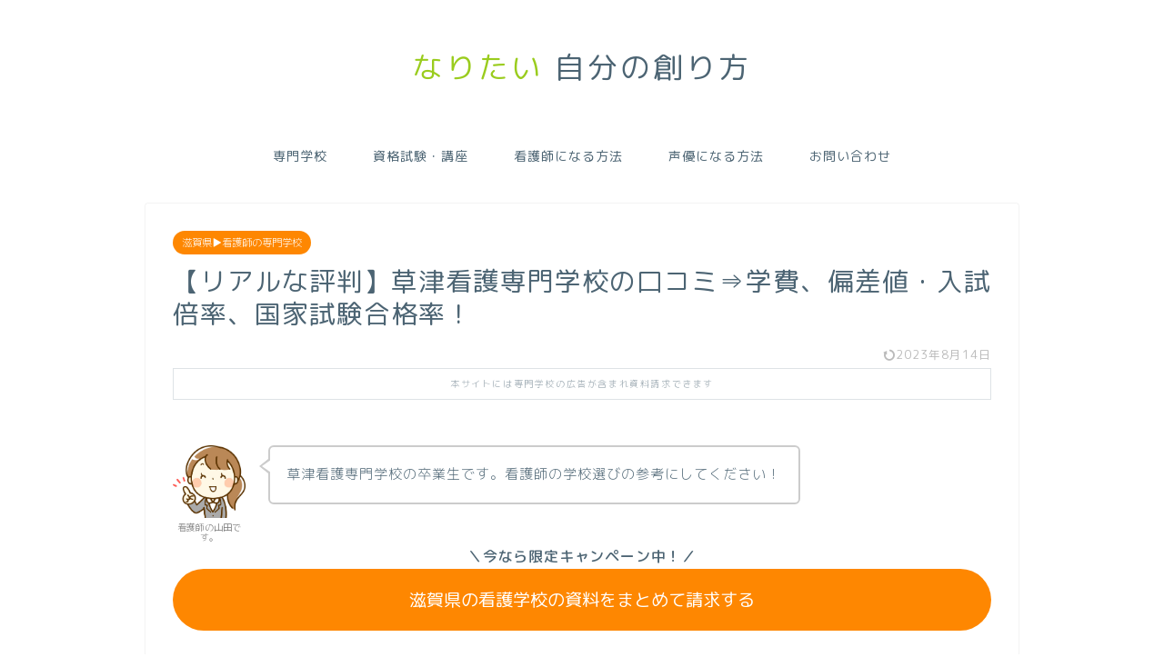

--- FILE ---
content_type: application/javascript; charset=utf-8;
request_url: https://dalc.valuecommerce.com/app3?p=889509632&_s=https%3A%2F%2Fnaritai-jibun.com%2Fkusatsu-nursing-school%2F&vf=iVBORw0KGgoAAAANSUhEUgAAAAMAAAADCAYAAABWKLW%2FAAAAMElEQVQYV2NkFGP4nxFVy6A3YSIDY%2Fsmof%2Fvd95imCIvysCYy9X1f%2Ba5UwxpGmsYABBlDqfT4vvAAAAAAElFTkSuQmCC
body_size: 360
content:
vc_linkswitch_callback({"t":"69707d98","r":"aXB9mAAMTcsSdmvsCooD7AqKCJTGmw","ub":"aXB9lwAOh7ISdmvsCooBbQqKBthUbA%3D%3D","vcid":"7vqgJJWfHU2pwMFLk0xkAr9pptoREknXwtXbWo6oECuI-nsYtNwyxgaD-4qy4YdlZOlShOVntYU","vcpub":"0.806347","l":2,"shingakunet.com":{"a":"2917521","m":"2202796","g":"cbcecc558a"},"p":889509632,"s":3435163})